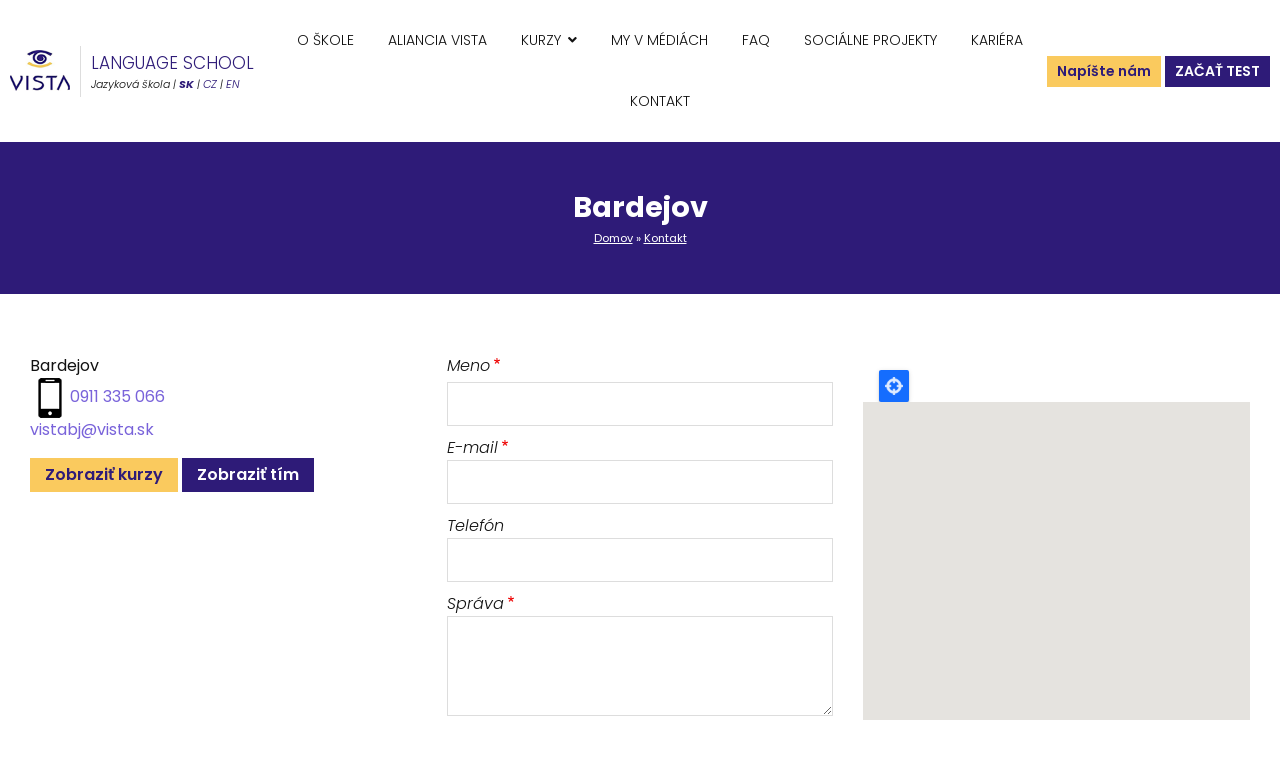

--- FILE ---
content_type: text/html; charset=UTF-8
request_url: https://www.vista.sk/kontakt/bj
body_size: 12090
content:
<!DOCTYPE html>
<html lang="sk" dir="ltr">
  <head>
    <!-- Google Tag Manager -->
    <script>(function(w,d,s,l,i){w[l]=w[l]||[];w[l].push({'gtm.start':
    new Date().getTime(),event:'gtm.js'});var f=d.getElementsByTagName(s)[0],
    j=d.createElement(s),dl=l!='dataLayer'?'&l='+l:'';j.async=true;j.src=
    'https://www.googletagmanager.com/gtm.js?id='+i+dl;f.parentNode.insertBefore(j,f);
    })(window,document,'script','dataLayer','GTM-TZZ8TP6');</script>
    <!-- End Google Tag Manager -->

    <!-- Global site tag (gtag.js) - Google Analytics -->
    <script async src="https://www.googletagmanager.com/gtag/js?id=UA-11024786-1"></script>
    <script>
      window.dataLayer = window.dataLayer || [];
      function gtag(){dataLayer.push(arguments);}
      gtag('js', new Date());
      gtag('config', 'UA-11024786-1');
    </script>

    <meta charset="utf-8" />
<noscript><style>form.antibot * :not(.antibot-message) { display: none !important; }</style>
</noscript><link rel="canonical" href="https://www.vista.sk/kontakt/bj" />
<meta name="robots" content="index, follow" />
<meta name="MobileOptimized" content="width" />
<meta name="HandheldFriendly" content="true" />
<meta name="viewport" content="width=device-width, initial-scale=1.0" />
<script src="https://www.recaptcha.net/recaptcha/api.js?hl=sk" async defer></script>
<link rel="icon" href="/themes/custom/vista/favicon.ico" type="image/vnd.microsoft.icon" />
<link rel="alternate" hreflang="sk" href="https://www.vista.sk/kontakt/bj" />
<link rel="alternate" hreflang="en" href="https://www.vista.sk/en/bardejov" />
<link rel="alternate" hreflang="ru" href="https://www.vista.sk/ru/bardejov" />

    <title>Bardejov | Jazyková škola VISTA</title>
    <link rel="stylesheet" media="all" href="/sites/default/files/css/css_AIQiwhgYIg76v2GtDGUDrCPne_cAgqFBQXfqY1UZJUg.css" />
<link rel="stylesheet" media="all" href="https://use.fontawesome.com/releases/v5.12.0/css/all.css" />
<link rel="stylesheet" media="all" href="https://use.fontawesome.com/releases/v5.12.0/css/v4-shims.css" />
<link rel="stylesheet" media="all" href="/sites/default/files/css/css_PoL472mfcT8zajn53MKSYoU2j9Tm1T9yCpSE6vt-rGg.css" />
<link rel="stylesheet" media="all" href="/sites/default/files/css/css_sYNnIuOhRbDqaKWxsTw2J-LfToSn1V004Xb2xKviGp8.css" />

    

    <link href="https://fonts.googleapis.com/css?family=Poppins:300,300i,400,400i,600,700,700i&display=swap&subset=latin-ext" rel="stylesheet">

    <meta name="google-site-verification" content="_v28bP6fw4xGosuQIxwy31XRBWffMVJlF7blgojvKeY" />
  </head>
  <body class="page-node-160 not-front page-type-pobocka context-kontakt-bj">
    <!-- Google Tag Manager (noscript) -->
    <noscript><iframe src="https://www.googletagmanager.com/ns.html?id=GTM-TZZ8TP6"
    height="0" width="0" style="display:none;visibility:hidden"></iframe></noscript>
    <!-- End Google Tag Manager (noscript) -->

    
      <div class="dialog-off-canvas-main-canvas" data-off-canvas-main-canvas>
    <header id="header">
  <div id="header-wrapper" class="container-fluid">
    <div id="logo">
      <a href="/" class="logo">
        <img src="/themes/custom/vista/logo.png" alt="VISTA" />
      </a>
      <div id="header-languages">
        <strong>LANGUAGE SCHOOL</strong>
        <div class="select-language">
                      <span>Jazyková škola | </span><a href="/" class="active">SK</a> | <a href="https://www.vistaskola.cz">CZ</a> | <a href="/en">EN</a>
                  </div>
      </div>
    </div>
    <nav id="topmenu">
        <div>
      
              <ul class="menu">
                        <li class="menu-item menu-item-1">
        <a href="/o-skole" data-drupal-link-system-path="node/1">O škole</a>
              </li>
                      <li class="menu-item menu-item-2">
        <a href="/aliancia-vista" data-drupal-link-system-path="node/134">Aliancia VISTA</a>
              </li>
                      <li class="menu-item menu-item-3 menu-item--expanded">
        <a href="/vsetky-kurzy-vista" data-drupal-link-system-path="node/233">Kurzy</a>
                                <ul class="menu">
                        <li class="menu-item menu-item-1 menu-item--expanded">
        <span class="nolink">Pre firmy</span>
                                <ul class="menu">
                        <li class="menu-item menu-item-1">
        <a href="/firmy">Prezenčné kurzy</a>
              </li>
                      <li class="menu-item menu-item-2">
        <a href="/online-firemne-kurzy" data-drupal-link-system-path="node/231">Online firemné kurzy</a>
              </li>
                      <li class="menu-item menu-item-3">
        <a href="/specialne-kurzy-anglictiny" data-drupal-link-system-path="node/121">Špeciálne kurzy</a>
              </li>
                      <li class="menu-item menu-item-4">
        <a href="/business-coaching" data-drupal-link-system-path="node/69">Business Coaching</a>
              </li>
              </ul>
  
              </li>
                      <li class="menu-item menu-item-2 menu-item--expanded">
        <span class="nolink">Pre dospelých</span>
                                <ul class="menu">
                        <li class="menu-item menu-item-1">
        <a href="/jazykove-kurzy-online" data-drupal-link-system-path="taxonomy/term/47">Online kurzy</a>
              </li>
                      <li class="menu-item menu-item-2">
        <a href="/jazykove-kurzy-pre-dospelych-prezencne-anglictina" data-drupal-link-system-path="node/195">Prezenčné kurzy</a>
              </li>
                      <li class="menu-item menu-item-3">
        <a href="/priprava-na-fce-cae-toefl" data-drupal-link-system-path="node/113">Príprava na skúšky</a>
              </li>
                      <li class="menu-item menu-item-4">
        <a href="/priprava-na-pohovor-v-anglictine" data-drupal-link-system-path="node/84">Príprava na pohovor</a>
              </li>
                      <li class="menu-item menu-item-5">
        <a href="/smart-e-learning-vista-distancny-kurz-anglictiny" data-drupal-link-system-path="node/77">SMART E-learning</a>
              </li>
                      <li class="menu-item menu-item-6">
        <a href="/certifikat-z-jazyka" data-drupal-link-system-path="node/170">Certifikáty</a>
              </li>
                      <li class="menu-item menu-item-7">
        <a href="/darcekove-poukazy" data-drupal-link-system-path="node/70">🎁 DARČEKOVÉ POUKAZY</a>
              </li>
              </ul>
  
              </li>
                      <li class="menu-item menu-item-3 menu-item--expanded">
        <span class="nolink">Pre deti</span>
                                <ul class="menu">
                        <li class="menu-item menu-item-1">
        <a href="/pre-deti" data-drupal-link-system-path="node/185">Detské a teen kurzy</a>
              </li>
                      <li class="menu-item menu-item-2">
        <a href="https://www.vista.sk/priprava-na-maturitu-anglictina-nemcina">Príprava na maturitu</a>
              </li>
                      <li class="menu-item menu-item-3">
        <a href="https://www.vista.sk/jazykovy-tutor-len-pre-vase-dieta">Jazykový TÚTOR len pre vaše dieťa</a>
              </li>
                      <li class="menu-item menu-item-4">
        <a href="/detska-pedagogika" data-drupal-link-system-path="node/68">Lesná pedagogika</a>
              </li>
              </ul>
  
              </li>
                      <li class="menu-item menu-item-4 menu-item--expanded">
        <span class="nolink d-none">Ostatné</span>
                                <ul class="menu">
                        <li class="menu-item menu-item-1">
        <a href="/zlavy-na-kurzy" class="discount">Kurzy cez ÚPSVaR</a>
              </li>
                      <li class="menu-item menu-item-2">
        <a href="/pobyty-v-zahranici" class="global">KURZY V ZAHRANIČÍ</a>
              </li>
              </ul>
  
              </li>
              </ul>
  
              </li>
                      <li class="menu-item menu-item-4">
        <a href="https://www.vista.sk/my-v-mediach">My v médiách</a>
              </li>
                      <li class="menu-item menu-item-5">
        <a href="/faq" data-drupal-link-system-path="node/4">FAQ</a>
              </li>
                      <li class="menu-item menu-item-6">
        <a href="/vistaci-detom" data-drupal-link-system-path="node/182">Sociálne projekty</a>
              </li>
                      <li class="menu-item menu-item-7">
        <a href="/kariera" data-drupal-link-system-path="node/16">Kariéra</a>
              </li>
                      <li class="menu-item menu-item-8">
        <a href="/kontakt" data-drupal-link-system-path="node/3">Kontakt</a>
              </li>
              </ul>
  



  </div>

    </nav>
    <div id="buttons">
        	<a href="/kontakt" class="btn yellow small">Napíšte nám</a>
    	<a href="#" class="btn purple" id="header-test-btn" data-toggle="modal" data-target="#zvolit-test">Začať test
    	  <div id="header-test-popup">
    	    <strong>Otestujte si znalosť jazyka zadarmo!</strong>
    	    <p>Vyplňte online test a nájdeme<br />vám najvhodnejší kurz</p>
    	  </div>
    	</a>
          <button id="openmenu"><img src="/themes/custom/vista/images/menu-icon.png" alt="" /></button>
      <button id="closemenu"><img src="/themes/custom/vista/images/close-icon.png" alt="" /></button>
    </div>
  </div>
</header>

<div class="modal" tabindex="-1" role="dialog" id="zvolit-test">
  <div class="modal-dialog modal-lg" role="document">
    <div class="modal-content">
      <div class="modal-header">
        <strong class="modal-title">Zvoľte si jazyk v ktorom sa chcete otestovať</strong>
        <button type="button" class="close" data-dismiss="modal" aria-label="Close">
          <span aria-hidden="true">&times;</span>
        </button>
      </div>
      <div class="modal-body">
        <div class="row align-content-center justify-content-center">
          <div class="views-element-container"><div class="js-view-dom-id-8a436cd4eb3f9c87be2575420fc19f60f116cb832e54d72d3dda3451804dd864">
  
  
  

  
  
  

  <div class="row align-content-center justify-content-center"><div class="col-md-4 col-6 jazyk-list">
<a href="/test-z-anglictiny">  <img loading="lazy" src="/sites/default/files/kurz_en.png" width="150" height="150" alt="" />

</a>
<a href="/test-z-anglictiny" class="kurz-title">Test z angličtiny<i class="svg-icon ico-arrow"></i></a>
</div><div class="col-md-4 col-6 jazyk-list">
<a href="/test-z-nemciny">  <img loading="lazy" src="/sites/default/files/kurz_de.png" width="150" height="150" alt="" />

</a>
<a href="/test-z-nemciny" class="kurz-title">Test z nemčiny<i class="svg-icon ico-arrow"></i></a>
</div><div class="col-md-4 col-6 jazyk-list">
<a href="/iny-jazyk">  <img loading="lazy" src="/sites/default/files/kurz_chat.png" width="150" height="150" alt="" />

</a>
<a href="/iny-jazyk" class="kurz-title">Iný jazyk<i class="svg-icon ico-arrow"></i></a>
</div></div>
    

  
  

  
  
</div>
</div>

        </div>
      </div>
    </div>
  </div>
</div>
<section class="header-subpage">
  <div class="container">
    <h1>Bardejov</h1>
      <nav class="breadcrumb" role="navigation" aria-labelledby="system-breadcrumb">
    <h2 id="system-breadcrumb" class="visually-hidden">Breadcrumb</h2>
    <ol>
          <li>
                  <a href="/">Domov</a>
              </li>
          <li>
                  <a href="/kontakt">Kontakt</a>
              </li>
        </ol>
  </nav>

  </div>
</section>


<section id="content">
	<div class="container">
		  <div>
    <div data-drupal-messages-fallback class="hidden"></div>
<div id="block-vista-content" class="block block-system block-system-main-block">
  
    
      <div class="row">
  <div class="col-md-4">
      <p>Bardejov <br /><img alt="" src="/sites/default/files/stranky/icon-40-40.png" /><a href="tel:+421911335066">0911 335 066</a><br /><a href="mailto:vistabj@vista.sk">vistabj@vista.sk</a></p>


    
    <div class="views-element-container"><div class="js-view-dom-id-9eb6d3624a1fc763f645eb29aa34199b60a437b5751435e4d99baab5764056d6">
  
  
  

  
  
  

  <a href="/bardejov" class="btn small yellow">Zobraziť kurzy</a> <a href="/vista-tim-bardejov" class="btn small purple">Zobraziť tím</a>
    

  
  

  
  
</div>
</div>

  </div>
  <div class="col-md-4">
      <form class="webform-submission-form webform-submission-add-form webform-submission-contact-form webform-submission-contact-add-form webform-submission-contact-node-3-form webform-submission-contact-node-3-add-form js-webform-details-toggle webform-details-toggle antibot" data-drupal-selector="webform-submission-contact-node-3-add-form" data-action="/kontakt/bj" action="/antibot" method="post" id="webform-submission-contact-node-3-add-form" accept-charset="UTF-8">
  
  <noscript>
  <div class="antibot-no-js antibot-message antibot-message-warning">You must have JavaScript enabled to use this form.</div>
</noscript>
<div class="js-form-item form-item js-form-type-textfield form-type-textfield js-form-item-name form-item-name">
      <label for="edit-name" class="js-form-required form-required">Meno</label>
        <input autocomplete="" data-drupal-selector="edit-name" type="text" id="edit-name" name="name" value="" size="60" maxlength="255" class="form-text required" required="required" aria-required="true" />

        </div>
<div class="js-form-item form-item js-form-type-email form-type-email js-form-item-email form-item-email">
      <label for="edit-email" class="js-form-required form-required">E-mail</label>
        <input data-drupal-selector="edit-email" type="email" id="edit-email" name="email" value="" size="60" maxlength="254" class="form-email required" required="required" aria-required="true" />

        </div>
<div class="js-form-item form-item js-form-type-tel form-type-tel js-form-item-phone form-item-phone">
      <label for="edit-phone">Telefón</label>
        <input data-drupal-selector="edit-phone" type="tel" id="edit-phone" name="phone" value="" size="30" maxlength="128" class="form-tel" />

        </div>
<div class="js-form-item form-item js-form-type-textarea form-type-textarea js-form-item-message form-item-message">
      <label for="edit-message" class="js-form-required form-required">Správa</label>
        <div class="form-textarea-wrapper">
  <textarea data-drupal-selector="edit-message" id="edit-message" name="message" rows="5" cols="60" class="form-textarea required resize-vertical" required="required" aria-required="true"></textarea>
</div>

        </div>
<div class="js-form-item form-item js-form-type-select form-type-select js-form-item-pobocka form-item-pobocka">
      <label for="edit-pobocka" class="js-form-required form-required">Pobočka</label>
        <select data-drupal-selector="edit-pobocka" id="edit-pobocka" name="pobocka" class="form-select required" required="required" aria-required="true"><option value=" "></option><option value="Bardejov">Bardejov</option><option value="Bratislava">Bratislava</option><option value="CENTRÁLA" selected="selected">CENTRÁLA</option><option value="Dunajská Streda">Dunajská Streda</option><option value="Iné mesto">Iné mesto</option><option value="Košice">Košice</option><option value="Liptovský Mikuláš">Liptovský Mikuláš</option><option value="Michalovce">Michalovce</option><option value="Nitra">Nitra</option><option value="Poprad">Poprad</option><option value="Praha">Praha</option><option value="Prešov">Prešov</option><option value="Prievidza">Prievidza</option><option value="Spišská Nová Ves">Spišská Nová Ves</option><option value="Trnava">Trnava</option><option value="Zvolen">Zvolen</option><option value="Žilina">Žilina</option></select>
        </div>
<div class="js-form-item form-item js-form-type-checkbox form-type-checkbox js-form-item-gdpr form-item-gdpr">
        <input data-drupal-selector="edit-gdpr" aria-describedby="edit-gdpr--description" type="checkbox" id="edit-gdpr" name="gdpr" value="1" class="form-checkbox required" required="required" aria-required="true" />

        <label for="edit-gdpr" class="option js-form-required form-required">Súhlasím so spracovaním osobných údajov</label>
          <div class="description">
      <div id="edit-gdpr--description" class="webform-element-description">S inform&aacute;ciami o sprac&uacute;van&iacute; Va&scaron;ich osobn&yacute;ch &uacute;dajov poskytnut&yacute;ch na &uacute;čely kontaktovania prev&aacute;dzkovateľa a Va&scaron;imi pr&aacute;vami v oblasti ochrany osobn&yacute;ch &uacute;dajov sa m&ocirc;žete obozn&aacute;miť v sekcii <a href="/ochrana-osobnych-udajov" target="_blank">Ochrana osobn&yacute;ch &uacute;dajov</a>.</div>

    </div>
  </div>


                      <div  data-drupal-selector="edit-captcha" class="captcha captcha-type-challenge--recaptcha">
                  <div class="captcha__element">
            <input data-drupal-selector="edit-captcha-sid" type="hidden" name="captcha_sid" value="271089" />
<input data-drupal-selector="edit-captcha-token" type="hidden" name="captcha_token" value="BI85UltK4IgYngF8CL4iCs8djFOJYg_12z4fTpXKpmk" />
<input data-drupal-selector="edit-captcha-response" type="hidden" name="captcha_response" value="Google no captcha" />
<div class="g-recaptcha" data-sitekey="6LfRF9MUAAAAALVEwb1mxhiwkuy1VS1RMe287Hap" data-theme="light" data-type="image"></div><input data-drupal-selector="edit-captcha-cacheable" type="hidden" name="captcha_cacheable" value="1" />

          </div>
                        </div>
            <div data-drupal-selector="edit-actions" class="form-actions webform-actions js-form-wrapper form-wrapper" id="edit-actions"><input class="webform-button--submit button button--primary js-form-submit form-submit" data-drupal-selector="edit-actions-submit" type="submit" id="edit-actions-submit" name="op" value="Odoslať" />

</div>
<input autocomplete="off" data-drupal-selector="form-inpeve8jkhzomspcjabuvk0tkpabo2ajkeyl7hudakw" type="hidden" name="form_build_id" value="form-inPEVE8jKHZOMSPCjABUVK0tkpabO2AJkEyL7HUdAkw" />
<input data-drupal-selector="edit-webform-submission-contact-node-3-add-form" type="hidden" name="form_id" value="webform_submission_contact_node_3_add_form" />
<input data-drupal-selector="edit-antibot-key" type="hidden" name="antibot_key" value="" />


  
</form>


  </div>
  <div class="col-md-4">
    <div class="views-element-container"><div class="js-view-dom-id-9fdf27f38415c9a57307407b42db4411c9a6ebf1eb5877cd00005c3eac588efb">
  
  
  

  
  
  

  <div  class="geolocation-map-wrapper" id="9fdf27f38415c9a57307407b42db4411c9a6ebf1eb5877cd00005c3eac588efb" data-map-type="google_maps">
    <div class="geolocation-map-controls">
                        <div class="geolocation-map-control control_locate" data-google-map-control-position="TOP_LEFT"><button class="locate">Locate</button>
</div>

                  </div>

    <div class="geolocation-map-container js-show"></div>

    </div>

    

  
  

  
  
</div>
</div>

  </div>
</div>
  </div>

  </div>

	</div>
</section>

<section class="hp-test block">
  <div class="container">
    <h2>  Chceš zlepšiť svoje jazykové schopnosti?
</h2>
      <p>Vyber si vhodný kurz alebo príď a poradíme ti. Môžeš skúsiť online test a nájdeme ti najvhodnejšiu skupinu.</p>


    <a href="#" class="test-link" data-toggle="modal" data-target="#zvolit-test">Vyplniť test</a>
  </div>
</section>

  <section class="category-adv block">
      <h2>Výhody VISTA</h2>
      <div class="items">
        <div class="item">
          <div class="item-img">
            <i class="svg-icon ico-chart ico-purple"></i>
          </div>
          <div class="item-content">
            <strong>15+ rokov</strong>
            <span>kvality a skúsenosti</span>
          </div>
        </div>
        <div class="item">
          <div class="item-img">
            <i class="svg-icon ico-map ico-purple"></i>
          </div>
          <div class="item-content">
            <span>Učíme na</span>
            <strong>Slovensku a v Česku</strong>
          </div>
        </div>
        <div class="item">
          <div class="item-img">
            <i class="svg-icon ico-pin ico-purple"></i>
          </div>
          <div class="item-content">
            <strong>10</strong>
            <span>pobočiek</span>
          </div>
        </div>
        <div class="item">
          <div class="item-img">
            <i class="svg-icon ico-hat ico-purple"></i>
          </div>
          <div class="item-content">
            <strong>40 000+</strong>
            <span>absolventov</span>
          </div>
        </div>
        <div class="item">
          <div class="item-img">
            <i class="svg-icon ico-certificate ico-purple"></i>
          </div>
          <div class="item-content">
            <strong>Licencovaná škola</strong>
          </div>
        </div>
        <div class="item">
            <div class="item-img">
              <i class="svg-icon ico-books ico-purple"></i>
            </div>
            <div class="item-content">
              <strong>Výučba aj v zahraničí</strong>
            </div>
        </div>
      </div>
  </section>

<section class="hp-povedali block">
  <div class="container">
    <div class="row">
      <div class="col-md-7 m-auto">
        <h2>Povedali o nás</h2>
        <div id="povedali-slider">
              <div class="item">
      <p>  Tento kurz mi veľmi pomohol, pretože konečne mi niekto poriadne vysvetlil základy anglickej gramatiky a hlavne naučil som sa ju konečne používať. Hodnotím tento kurz veľmi pozitívne, dobre som sa naučil nové slovíčka, čo by nebolo možné bez výborného lektora, ktorý stále dobre poradil, vysvetlil. Spôsob výučby mi veľmi vyhovoval.
</p>
      <span class="position"><strong>  Pavol
</strong>,   študent, 3. úroveň
</span>
  </div>

    <div class="item">
      <p>  Spoločnosť VISTA, s.r.o. zabezpečuje v komunikačných kurzov výuku v anglickom jazyku pre zamestnancov našej spoločnosti. Spolupráca začala v školskom roku 2009/2010, kedy spoločnosť VISTA zabezpečovala pre 42 zamestnancov nemocnice výuku v kurzoch anglického jazyka. Na základe záujmu našich zamestnancov sme spoločnosť oslovili na spoluprácu aj v školskom roku 2012/2013 kedy sa výuky zúčastnilo 33 našich zamestnancov a v školskom roku kolskom roku 2013/2014 sa vzdelávania v kurzoch anglického jazyka zúčastnilo 24 osôb.<br />
<br />
Naši zamestnanci sú so systémom výučby a prístupom lektorov veľmi spokojní a zároveň oceňujú možnosť výuky v priestoroch zamestnávateľa, ihneď po ukončení pracovnej doby.
</p>
      <span class="position"><strong>  p. Judita
</strong>,   súkromná nemocnica, vedúca odboru ľudské zdroje, Košice
</span>
  </div>

    <div class="item">
      <p>  Jednoznačne môžem povedať, že počas celého kurzu ani raz nepozrel na hodinky. To bolo na tom úžasné. Veľa sme speakovali! Ďakujem Viste, že som sa opäť o niečo zlepšil a nemusel som si ani kupovať ďalšiu zbytočnú knihu!
</p>
      <span class="position"><strong>  Peter
</strong>,   študent, 6. úroveň
</span>
  </div>

    <div class="item">
      <p>  Týmto potvrdzujem, že jazykovú školu VISTA si vybrala naša mediálna firma ako jazykovú školu, ktorá má za úlohu naučiť, doučiť a skvalitniť jazykovú vybavenosť našich pracovníkov. Zároveň som rada, že môžem skonštatovať, že sa tešíme profesionálnej a kvalitatívne veľmi vysokej lektorskej úrovni, s ktorou nám svoje služby jazyková škola VISTA poskytuje.
</p>
      <span class="position"><strong>  p. Miriam
</strong>,   médiá, členka predstavenstva, Bratislava
</span>
  </div>

    <div class="item">
      <p>  Páči sa mi štýl, akým sme sa učili, komunikácia, hry, zábava, príjemná atmosféra a super lektorka.
</p>
      <span class="position"><strong>  Mirka
</strong>,   študent, 3. úroveň
</span>
  </div>

    <div class="item">
      <p>  VISTA jazyková škola poskytuje jazykové služby - jazykovú výučbu, preklady, tlmočenie našej spoločnosti od 27.3.2013. Vysoko oceňujeme výborné lektorské zázemie, profesionalitu prekladov, organizáciu a flexibilitu, vrátane jednoduchej spätnej administratívy. Vyjadrujeme vysokú mieru spokojnosti s celkovým zabezpečením. Tiež oceňujeme profesionalitu služieb a metódu výučby, ktorá je podľa dostupných informácií oceňovaná študentmi. Vzhľadom na vyššie uvedené odporúčam VISTA jazykovú školu ako poskytovateľa skytovateľa jazykových služieb a vzdelávania aj ďalším firmám.
</p>
      <span class="position"><strong>  p. Alena
</strong>,   priemyselný park Poprad-Matejovce, HR manažér
</span>
  </div>


        </div>
      </div>
    </div>
  </div>
</section>

<footer id="footer">
    <div class="footer-top">
        <div class="container">
            <div class="row">
                <div class="col col-6 col-md-2 pr-4">
                    <h3>O nás</h3>
                      <div>
      
              <ul class="menu">
                        <li class="menu-item menu-item-1">
        <a href="/o-skole" data-drupal-link-system-path="node/1">O škole</a>
              </li>
                      <li class="menu-item menu-item-2">
        <a href="/nas-tim" data-drupal-link-system-path="nas-tim">Lektori</a>
              </li>
                      <li class="menu-item menu-item-3">
        <a href="/vsetky-kurzy" data-drupal-link-system-path="vsetky-kurzy">Všetky jazykové kurzy</a>
              </li>
                      <li class="menu-item menu-item-4">
        <a href="/zasady-pouzivania-cookies" data-drupal-link-system-path="node/15">Cookies</a>
              </li>
                      <li class="menu-item menu-item-5">
        <a href="/faq" data-drupal-link-system-path="node/4">FAQ</a>
              </li>
                      <li class="menu-item menu-item-6">
        <a href="/ochrana-osobnych-udajov" data-drupal-link-system-path="node/17">Ochrana osobných údajov</a>
              </li>
              </ul>
  



  </div>

                    <a href="#" data-cc="c-settings" aria-haspopup="dialog">Nastavenie cookies</a>
                </div>
                <div class="col col-6 col-md-3 pl-4 pr-4">
                    <h3>Kontaktujte nás</h3>
                      <div>
      
              <ul class="menu">
                        <li class="menu-item menu-item-1">
        <a href="/aliancia-vista" data-drupal-link-system-path="node/134">Aliancia VISTA</a>
              </li>
                      <li class="menu-item menu-item-2">
        <a href="/kontakt/bb" data-drupal-link-system-path="node/135">Banská Bystrica</a>
              </li>
                      <li class="menu-item menu-item-3">
        <a href="/kontakt/ba" data-drupal-link-system-path="node/136">Bratislava</a>
              </li>
                      <li class="menu-item menu-item-4">
        <a href="/kontakt/ke" data-drupal-link-system-path="node/137">Košice</a>
              </li>
                      <li class="menu-item menu-item-5">
        <a href="/kontakt/lm" data-drupal-link-system-path="node/138">Liptovský Mikuláš</a>
              </li>
                      <li class="menu-item menu-item-6">
        <a href="/kontakt/nr" data-drupal-link-system-path="node/139">Nitra</a>
              </li>
                      <li class="menu-item menu-item-7">
        <a href="/kontakt/pp" data-drupal-link-system-path="node/140">Poprad</a>
              </li>
                      <li class="menu-item menu-item-8">
        <a href="/kontakt/praha">Praha</a>
              </li>
                      <li class="menu-item menu-item-9">
        <a href="/kontakt/po" data-drupal-link-system-path="node/142">Prešov</a>
              </li>
                      <li class="menu-item menu-item-10">
        <a href="/kontakt/sn" data-drupal-link-system-path="node/143">Spišská Nová Ves</a>
              </li>
                      <li class="menu-item menu-item-11">
        <a href="/kontakt/tt" data-drupal-link-system-path="node/144">Trnava</a>
              </li>
              </ul>
  



  </div>

                    <div class="footer-social">
                        <ul>
                            <li><a href="https://www.facebook.com/VistaJazykovaSkola" target="_blank"><i class="fab fa-facebook-square"></i></a></li>
                            <li><a href="https://www.instagram.com/vista_jazykova_skola/" target="_blank"><i class="fab fa-instagram"></i></a></li>
                            <li><a href="https://www.linkedin.com/company/vistajazykovaskola/" target="_blank"><i class="fab fa-linkedin"></i></a></li>
                            <li><a href="https://www.youtube.com/channel/UClwtQC6_JfUcNoXc5t_Zqgg/featured" target="_blank"><i class="fab fa-youtube"></i></a></li>
                        </ul>
                    </div>
                </div>
                <div class="col col-4 col-md-3 pl-4 pr-4 d-none d-md-block">
                    <h3>Jazykové kurzy v mestách</h3>
                      <div>
      
              <ul class="menu">
                        <li class="menu-item menu-item-1">
        <a href="/banska-bystrica" data-drupal-link-system-path="taxonomy/term/4">Banská Bystrica</a>
              </li>
                      <li class="menu-item menu-item-2">
        <a href="/bratislava" data-drupal-link-system-path="taxonomy/term/7">Bratislava</a>
              </li>
                      <li class="menu-item menu-item-3">
        <a href="/kosice" data-drupal-link-system-path="taxonomy/term/8">Košice</a>
              </li>
                      <li class="menu-item menu-item-4">
        <a href="/liptovsky-mikulas" data-drupal-link-system-path="taxonomy/term/9">Liptovský Mikuláš</a>
              </li>
                      <li class="menu-item menu-item-5">
        <a href="/nitra" data-drupal-link-system-path="taxonomy/term/6">Nitra</a>
              </li>
                      <li class="menu-item menu-item-6">
        <a href="/poprad" data-drupal-link-system-path="taxonomy/term/10">Poprad</a>
              </li>
                      <li class="menu-item menu-item-7">
        <a href="/praha" data-drupal-link-system-path="taxonomy/term/30">Praha</a>
              </li>
                      <li class="menu-item menu-item-8">
        <a href="/presov" data-drupal-link-system-path="taxonomy/term/11">Prešov</a>
              </li>
                      <li class="menu-item menu-item-9">
        <a href="/spisska-nova-ves" data-drupal-link-system-path="taxonomy/term/12">Spišská Nová Ves</a>
              </li>
                      <li class="menu-item menu-item-10">
        <a href="/trnava" data-drupal-link-system-path="taxonomy/term/5">Trnava</a>
              </li>
              </ul>
  



  </div>

                </div>
                <div class="col col-4 col-md-2 pl-4 pr-4 d-none d-md-block">
                    <h3>Jazyky</h3>
                      <div>
      
              <ul class="menu">
                        <li class="menu-item menu-item-1">
        <a href="/anglictina" data-drupal-link-system-path="taxonomy/term/3">Angličtina</a>
              </li>
                      <li class="menu-item menu-item-2">
        <a href="/nemcina" data-drupal-link-system-path="taxonomy/term/19">Nemčina</a>
              </li>
                      <li class="menu-item menu-item-3">
        <a href="/ine" data-drupal-link-system-path="taxonomy/term/26">Iné</a>
              </li>
                      <li class="menu-item menu-item-4">
        <a href="/jazykove-testy" data-drupal-link-system-path="node/226">Testy</a>
              </li>
              </ul>
  



  </div>

                </div>
                <div class="col col-4 col-md-2 pl-4 d-none d-md-block">
                    <h3>Kurzy</h3>
                      <div>
      
              <ul class="menu">
                        <li class="menu-item menu-item-1">
        <a href="/skupinove-kurzy" data-drupal-link-system-path="taxonomy/term/13">Skupinové kurzy</a>
              </li>
                      <li class="menu-item menu-item-2">
        <a href="/individualne-kurzy" data-drupal-link-system-path="taxonomy/term/16">Individuálne kurzy</a>
              </li>
                      <li class="menu-item menu-item-3">
        <a href="/pre-dospelych" data-drupal-link-system-path="taxonomy/term/15">Pre dospelých</a>
              </li>
                      <li class="menu-item menu-item-4">
        <a href="/detske-a-teen" data-drupal-link-system-path="taxonomy/term/21">Detské a teen</a>
              </li>
                      <li class="menu-item menu-item-5">
        <a href="/vseobecne-kurzy" data-drupal-link-system-path="taxonomy/term/17">Všeobecné kurzy</a>
              </li>
                      <li class="menu-item menu-item-6">
        <a href="/specialne-kurzy" data-drupal-link-system-path="taxonomy/term/20">Špeciálne kurzy</a>
              </li>
                      <li class="menu-item menu-item-7">
        <a href="/business-kurzy" data-drupal-link-system-path="taxonomy/term/14">Business kurzy</a>
              </li>
                      <li class="menu-item menu-item-8">
        <a href="/business-coaching" data-drupal-link-system-path="node/69">Business Coaching</a>
              </li>
                      <li class="menu-item menu-item-9">
        <a href="/priprava-na-pohovor" data-drupal-link-system-path="taxonomy/term/23">Príprava na pohovor</a>
              </li>
                      <li class="menu-item menu-item-10">
        <a href="/priprava-na-skusky" data-drupal-link-system-path="taxonomy/term/27">Príprava na skúšky</a>
              </li>
                      <li class="menu-item menu-item-11">
        <a href="/priprava-na-maturitu" data-drupal-link-system-path="taxonomy/term/22">Príprava na maturitu</a>
              </li>
                      <li class="menu-item menu-item-12">
        <a href="/online-vyucba" data-drupal-link-system-path="taxonomy/term/18">ONLINE výučba</a>
              </li>
                      <li class="menu-item menu-item-13">
        <a href="/priprava-na-pohovor" data-drupal-link-system-path="taxonomy/term/23">Príprava na pohovor</a>
              </li>
              </ul>
  



  </div>

                </div>
            </div>
        </div>
    </div>
    <div class="footer-bottom">
        <div class="container">
            <div class="row">
                <div class="col-md-6">
                    Všetky práva vyhradené &copy; 2026 - <a href="/">VISTA s.r.o.</a>
                </div>
                <div class="col-md-6 text-right last">
                    <a href="https://www.corteon.com" target="_blank">Tvorba webstránok - corteon.com</a>
                </div>
            </div>
        </div>
    </div>
</footer>

<div id="ouibounce-modal">
  <div class="underlay"></div>
  <div class="outer-popup"></div>
  <div class="modal-exit">

    <div class="modal-exit-body">
        <div class="views-element-container"><div class="js-view-dom-id-5fc7564454b4046c84aee0faedf1b86e0bf6d02585425f821cea22b36d40545e">
  
  
  

  
  
  

  <style type="text/css">
<!--/*--><![CDATA[/* ><!--*/
.vista-popup {
    font-family: system-ui, -apple-system, BlinkMacSystemFont, "Segoe UI", sans-serif;
    text-align: center;
    padding: 24px 20px 28px;
    background: #ffffff;
    border-radius: 18px;
    box-shadow: 0 18px 45px rgba(0, 0, 0, 0.18);
    max-width: 460px;
    margin: 0 auto;
    border: 3px solid #2e1b78;
  }

  .vista-popup-meta-line {
    font-size: 20px;
    letter-spacing: 0.3em;
    margin-bottom: 10px;
  }

  .vista-popup-meta-line strong {
    font-weight: 600;
  }

  .vista-popup-title {
    font-size: 20px;
    font-style: italic;
    margin: 0 0 6px;
    color: #2e1b78;
  }

  .vista-popup-subtitle {
    font-size: 22px;
    font-weight: 700;
    margin: 0 0 12px;
  }

  .vista-popup-trees {
    font-size: 20px;
    margin-bottom: 18px;
  }

  .vista-popup-text {
    font-size: 15px;
    line-height: 1.45;
    margin-bottom: 18px;
  }

  .vista-popup-text a {
    font-weight: 600;
    text-decoration: none;
    border-bottom: 1px solid rgba(46, 27, 120, 0.35);
  }

  .vista-popup-text a:hover {
    border-bottom-color: rgba(46, 27, 120, 0.9);
  }

  .vista-popup-cta {
    display: inline-flex;
    align-items: center;
    gap: 6px;
    margin-top: 2px;
    padding: 10px 20px;
    border-radius: 999px;
    border: none;
    background: #2e1b78;
    color: #ffffff;
    font-size: 15px;
    font-weight: 600;
    cursor: pointer;
    text-decoration: none;
    transition: transform 0.12s ease, box-shadow 0.12s ease, background 0.12s ease;
    box-shadow: 0 10px 24px rgba(46, 27, 120, 0.35);
  }

  .vista-popup-cta:hover {
    background: #3b26a0;
    transform: translateY(-1px);
    box-shadow: 0 14px 30px rgba(46, 27, 120, 0.45);
  }

  .vista-popup-cta span {
    display: inline-block;
  }

  .vista-popup-image {
    margin-top: 18px;
  }

  .vista-popup-image img {
    max-width: 100%;
    height: auto;
    border-radius: 12px;
    box-shadow: 0 8px 24px rgba(0, 0, 0, 0.16);
  }

  @media (max-width: 480px) {
    .vista-popup {
      padding: 18px 16px 22px;
      border-width: 2px;
    }
    .vista-popup-subtitle {
      font-size: 19px;
    }
    .vista-popup-title {
      font-size: 18px;
    }
  }

/*--><!]]>*/
</style><div class="vista-popup">
<p class="vista-popup-meta-line"><strong>Nový rok, nový jazyk 🌱</strong></p>
<p class="vista-popup-meta-line">Vyskúšajte jazykovú výučbu, ktorá má zmysel.</p>
<p class="vista-popup-meta-line">Zanechajte nám kontakt pre <strong data-end="789" data-start="743">bezplatnú 15-minútovú ukážku online výučby</strong>.</p>
</div>

    

  
  

  
  
</div>
</div>

        <form class="webform-submission-form webform-submission-add-form webform-submission-pop-up-form webform-submission-pop-up-add-form webform-submission-pop-up-node-160-form webform-submission-pop-up-node-160-add-form js-webform-details-toggle webform-details-toggle antibot" data-drupal-selector="webform-submission-pop-up-node-160-add-form" data-action="/kontakt/bj" action="/antibot" method="post" id="webform-submission-pop-up-node-160-add-form" accept-charset="UTF-8">
  
  <noscript>
  <div class="antibot-no-js antibot-message antibot-message-warning">You must have JavaScript enabled to use this form.</div>
</noscript>
<div class="js-form-item form-item js-form-type-textfield form-type-textfield js-form-item-name form-item-name">
      <label for="edit-name--2" class="js-form-required form-required">Meno</label>
        <input data-drupal-selector="edit-name" type="text" id="edit-name--2" name="name" value="" size="60" maxlength="255" class="form-text required" required="required" aria-required="true" />

        </div>
<div class="js-form-item form-item js-form-type-textfield form-type-textfield js-form-item-mesto form-item-mesto">
      <label for="edit-mesto" class="js-form-required form-required">Mesto</label>
        <input data-drupal-selector="edit-mesto" type="text" id="edit-mesto" name="mesto" value="" size="60" maxlength="255" class="form-text required" required="required" aria-required="true" />

        </div>
<div class="js-form-item form-item js-form-type-email form-type-email js-form-item-email form-item-email">
      <label for="edit-email--2" class="js-form-required form-required">E-mail</label>
        <input data-drupal-selector="edit-email" type="email" id="edit-email--2" name="email" value="" size="60" maxlength="254" class="form-email required" required="required" aria-required="true" />

        </div>
<div class="js-form-item form-item js-form-type-tel form-type-tel js-form-item-phone form-item-phone">
      <label for="edit-phone--2" class="js-form-required form-required">Telefón</label>
        <input data-drupal-selector="edit-phone" type="tel" id="edit-phone--2" name="phone" value="" size="30" maxlength="128" class="form-tel required" required="required" aria-required="true" />

        </div>
<div class="js-form-item form-item js-form-type-checkbox form-type-checkbox js-form-item-gdpr form-item-gdpr">
      <label for="edit-gdpr--2" class="js-form-required form-required">Súhlasím so spracovaním osobných údajov</label>
        <input data-drupal-selector="edit-gdpr" aria-describedby="edit-gdpr--2--description" type="checkbox" id="edit-gdpr--2" name="gdpr" value="1" class="form-checkbox required" required="required" aria-required="true" />

            <div class="description">
      <div id="edit-gdpr--2--description" class="webform-element-description">S inform&aacute;ciami o sprac&uacute;van&iacute; Va&scaron;ich osobn&yacute;ch &uacute;dajov poskytnut&yacute;ch na &uacute;čely kontaktovania prev&aacute;dzkovateľa a Va&scaron;imi pr&aacute;vami v oblasti ochrany osobn&yacute;ch &uacute;dajov sa m&ocirc;žete obozn&aacute;miť v sekcii <a href="/ochrana-osobnych-udajov" target="_blank">Ochrana osobn&yacute;ch &uacute;dajov</a>.</div>

    </div>
  </div>


                      <div  data-drupal-selector="edit-captcha" class="captcha captcha-type-challenge--recaptcha">
                  <div class="captcha__element">
            <input data-drupal-selector="edit-captcha-sid" type="hidden" name="captcha_sid" value="271090" />
<input data-drupal-selector="edit-captcha-token" type="hidden" name="captcha_token" value="afvQIoho4aHrT__5EILGiMWOoDmQSnYMfpltw5q9Ps4" />
<input data-drupal-selector="edit-captcha-response" type="hidden" name="captcha_response" value="Google no captcha" />
<div class="g-recaptcha" data-sitekey="6LfRF9MUAAAAALVEwb1mxhiwkuy1VS1RMe287Hap" data-theme="light" data-type="image"></div><input data-drupal-selector="edit-captcha-cacheable" type="hidden" name="captcha_cacheable" value="1" />

          </div>
                        </div>
            <div data-drupal-selector="edit-actions" class="form-actions webform-actions js-form-wrapper form-wrapper" id="edit-actions--3"><input class="webform-button--submit button button--primary js-form-submit form-submit" data-drupal-selector="edit-actions-submit-2" type="submit" id="edit-actions-submit--2" name="op" value="Odoslať" />

</div>
<input autocomplete="off" data-drupal-selector="form-plwg7iudqnxr4r7rrl4xrqjunzvnk9rfoxoim6yrqty" type="hidden" name="form_build_id" value="form-plwg7IudqNxR4r7rRL4xrqjuNZvnK9rfoxOim6YRqTY" />
<input data-drupal-selector="edit-webform-submission-pop-up-node-160-add-form" type="hidden" name="form_id" value="webform_submission_pop_up_node_160_add_form" />
<input data-drupal-selector="edit-antibot-key" type="hidden" name="antibot_key" value="" />


  
</form>

    </div>

    <div class="modal-exit-footer">
      <p>Nie, ďakujem!</p>
    </div>
  </div>
</div>


  </div>

    
    <script type="application/json" data-drupal-selector="drupal-settings-json">{"path":{"baseUrl":"\/","scriptPath":null,"pathPrefix":"","currentPath":"node\/160","currentPathIsAdmin":false,"isFront":false,"currentLanguage":"sk"},"pluralDelimiter":"\u0003","suppressDeprecationErrors":true,"ajaxPageState":{"libraries":"antibot\/antibot.form,captcha\/base,classy\/base,classy\/messages,core\/normalize,fontawesome\/fontawesome.webfonts,fontawesome\/fontawesome.webfonts.shim,geolocation\/map_center.fitlocations,geolocation_google_maps\/commonmap.google,geolocation_google_maps\/google,geolocation_google_maps\/mapfeature.control_locate,geolocation_google_maps\/mapfeature.control_maptype,geolocation_google_maps\/mapfeature.control_zoom,geolocation_google_maps\/mapfeature.marker_infowindow,paragraphs\/drupal.paragraphs.unpublished,system\/base,views\/views.module,vista\/fonts,vista\/global-css,vista\/global-js,webform\/webform.element.details.save,webform\/webform.element.details.toggle,webform\/webform.element.message,webform\/webform.element.select,webform\/webform.form,webform\/webform.theme.classy","theme":"vista","theme_token":null},"ajaxTrustedUrl":{"form_action_p_pvdeGsVG5zNF_XLGPTvYSKCf43t8qZYSwcfZl2uzM":true},"antibot":{"forms":{"webform-submission-pop-up-node-160-add-form":{"id":"webform-submission-pop-up-node-160-add-form","key":"IHRoX_ExPdtudDxTnlfZ1MHTqOX53TCo4IQfMvXPqtY"},"webform-submission-contact-node-3-add-form":{"id":"webform-submission-contact-node-3-add-form","key":"ysKUNN_T0ZIv0lQ1QBiourIlsygqVt11tAxCPeJcG-4"}}},"geolocation":{"maps":{"9fdf27f38415c9a57307407b42db4411c9a6ebf1eb5877cd00005c3eac588efb":{"map_center":{"fit_bounds":{"map_center_id":"fit_bounds","option_id":"fit_bounds","settings":{"min_zoom":14,"reset_zoom":false},"weight":1}},"settings":{"google_map_settings":{"map_features":{"marker_infowindow":{"enabled":true,"weight":0,"settings":{"info_auto_display":false,"disable_auto_pan":true,"info_window_solitary":true,"max_width":null}},"control_locate":{"enabled":true,"weight":0,"settings":{"position":"TOP_LEFT"}},"control_zoom":{"enabled":true,"weight":0,"settings":{"position":"RIGHT_CENTER","behavior":"default","style":"LARGE"}},"control_maptype":{"enabled":true,"weight":0,"settings":{"position":"RIGHT_BOTTOM","behavior":"default","style":"DEFAULT"}},"google_maps_layer_bicycling":{"weight":0,"enabled":false},"client_location_indicator":{"weight":0,"enabled":false},"context_popup":{"weight":0,"settings":{"content":{"value":"","format":"zakladne_html"}},"enabled":false},"drawing":{"weight":0,"settings":{"polyline":false,"strokeColor":"#FF0000","strokeOpacity":"0.8","strokeWeight":"2","geodesic":false,"polygon":false,"fillColor":"#FF0000","fillOpacity":"0.35"},"enabled":false},"geolocation_google_maps_control_directions":{"weight":0,"settings":{"position":"RIGHT_CENTER","behavior":"default","origin_source":"exposed","origin_static_value":"","destination_source":"exposed","destination_static_value":"","travel_mode":"exposed","directions_container":"below","directions_container_custom_id":""},"enabled":false},"map_disable_tilt":{"weight":0,"enabled":false},"map_disable_poi":{"weight":0,"enabled":false},"map_disable_user_interaction":{"weight":0,"enabled":false},"geolocation_shapes":{"weight":0,"settings":{"remove_markers":false,"polyline":true,"polyline_title":"","strokeColor":"#FF0000","strokeOpacity":0.80000000000000004,"strokeWidth":"2","polygon":false,"polygon_title":"","fillColor":"#FF0000","fillOpacity":0.34999999999999998},"enabled":false},"control_fullscreen":{"weight":0,"settings":{"position":"RIGHT_CENTER","behavior":"default"},"enabled":false},"control_geocoder":{"weight":0,"settings":{"position":"TOP_LEFT","geocoder":"google_geocoding_api","settings":{"label":"Adresa","description":"Enter an address to be localized.","autocomplete_min_length":1,"component_restrictions":{"route":"","country":"","administrative_area":"","locality":"","postal_code":""},"boundary_restriction":{"south":"","west":"","north":"","east":""},"region":""}},"enabled":false},"control_loading_indicator":{"weight":0,"settings":{"position":"TOP_LEFT","loading_label":"Loading"},"enabled":false},"control_recenter":{"weight":0,"settings":{"position":"TOP_LEFT"},"enabled":false},"control_rotate":{"weight":0,"settings":{"position":"RIGHT_CENTER","behavior":"default"},"enabled":false},"control_streetview":{"weight":0,"settings":{"position":"RIGHT_CENTER","behavior":"default"},"enabled":false},"map_restriction":{"weight":0,"settings":{"north":"","south":"","east":"","west":"","strict":true},"enabled":false},"map_type_style":{"weight":0,"settings":{"style":"[]"},"enabled":false},"marker_clusterer":{"weight":0,"settings":{"image_path":"","styles":"","max_zoom":15,"minimum_cluster_size":2,"zoom_on_click":true,"average_center":false,"grid_size":60},"enabled":false},"marker_icon":{"weight":0,"settings":{"marker_icon_path":"","anchor":{"x":0,"y":0},"origin":{"x":0,"y":0},"label_origin":{"x":0,"y":0},"size":{"width":null,"height":null},"scaled_size":{"width":null,"height":null}},"enabled":false},"marker_infobubble":{"weight":0,"settings":{"close_other":1,"close_button":0,"close_button_src":"","shadow_style":0,"padding":10,"border_radius":8,"border_width":2,"border_color":"#039be5","background_color":"#fff","min_width":null,"max_width":550,"min_height":null,"max_height":null,"arrow_style":2,"arrow_position":30,"arrow_size":10},"enabled":false},"marker_label":{"weight":0,"settings":{"color":"","font_family":"","font_size":"","font_weight":""},"enabled":false},"marker_opacity":{"weight":0,"settings":{"opacity":1},"enabled":false},"geolocation_marker_scroll_to_id":{"weight":0,"settings":{"scroll_target_id":""},"enabled":false},"marker_zoom_to_animate":{"weight":0,"settings":{"marker_zoom_anchor_id":""},"enabled":false},"spiderfying":{"weight":0,"settings":{"spiderfiable_marker_path":"\/modules\/contrib\/geolocation\/modules\/geolocation_google_maps\/images\/marker-plus.svg","markersWontMove":true,"markersWontHide":false,"keepSpiderfied":true,"ignoreMapClick":false,"nearbyDistance":20,"circleSpiralSwitchover":9,"circleFootSeparation":23,"spiralFootSeparation":26,"spiralLengthStart":11,"spiralLengthFactor":4,"legWeight":1.5},"enabled":false},"google_maps_layer_traffic":{"weight":0,"enabled":false},"google_maps_layer_transit":{"weight":0,"enabled":false}},"type":"ROADMAP","zoom":10,"height":"400px","width":"100%","minZoom":0,"maxZoom":20,"gestureHandling":"auto"}},"marker_infowindow":{"enable":true,"infoAutoDisplay":false,"disableAutoPan":true,"infoWindowSolitary":true,"maxWidth":null},"control_locate":{"enable":true},"control_zoom":{"enable":true,"position":"RIGHT_CENTER","behavior":"default","style":"LARGE"},"control_maptype":{"enable":true,"position":"RIGHT_BOTTOM","behavior":"default","style":"DEFAULT"}}}},"user":{"uid":0,"permissionsHash":"047dd60d13f959f31da675b4077442fd8660befa022047f5c9406c73780fad59"}}</script>
<script src="/sites/default/files/js/js_uWSNxLnZvRKTApjbzw7fLSbWQAcCPs8ZUBKTNv8oaNU.js"></script>
<script src="https://maps.googleapis.com/maps/api/js?libraries=&amp;key=AIzaSyBQ0r9WQoMLhPT3tyNsR7dakIBb8uZwkh0&amp;callback=Drupal.geolocation.google.load" defer="defer" async="async"></script>
<script src="/sites/default/files/js/js_6l0rK87w8dO82sliw2aPFM2qSCVr-JIhchx-gEmdhMQ.js"></script>


    <link rel="stylesheet" href="https://use.fontawesome.com/releases/v5.9.0/css/all.css" integrity="sha384-i1LQnF23gykqWXg6jxC2ZbCbUMxyw5gLZY6UiUS98LYV5unm8GWmfkIS6jqJfb4E" crossorigin="anonymous">
  </body>
</html>

--- FILE ---
content_type: image/svg+xml
request_url: https://www.vista.sk/themes/custom/vista/images/svg/certificate.svg
body_size: 1227
content:
<?xml version="1.0" encoding="iso-8859-1"?>
<!-- Generator: Adobe Illustrator 19.0.0, SVG Export Plug-In . SVG Version: 6.00 Build 0)  -->
<svg version="1.1" id="Capa_1" xmlns="http://www.w3.org/2000/svg" xmlns:xlink="http://www.w3.org/1999/xlink" x="0px" y="0px"
	 viewBox="0 0 467.528 467.528" style="enable-background:new 0 0 467.528 467.528;" xml:space="preserve">
<g>
	<g>
		<path d="M431.095,409.6l-71.6-124c28-30.4,44.8-70.8,44.8-115.2c0-47.2-19.2-89.6-50-120.4s-73.2-50-120.4-50s-89.6,19.2-120.4,50
			c-30.8,30.8-50,73.2-50,120.4c0,44.4,16.8,84.8,44.8,115.2l-71.6,124c-1.2,2-1.6,4.8-0.8,7.6c1.6,4.4,6.4,6.4,10.8,4.8l57.2-22.8
			l8.8,61.2c0.4,2.4,1.6,4.8,4,6c4,2.4,9.2,0.8,11.6-3.2l72.4-125.2c10.4,2,21.6,3.2,32.4,3.2c11.2,0,22-1.2,32.4-3.2l72.4,125.2
			c2.4,4,7.6,5.2,11.6,3.2c2.4-1.2,3.6-3.6,4-6l8.8-61.2l57.2,22.8c4.4,1.6,9.2-0.4,10.8-4.8
			C432.695,414.4,432.295,411.6,431.095,409.6z M126.695,433.6l-7.2-47.6c-0.8-4.4-4.8-7.6-9.6-7.2c-0.8,0-1.6,0.4-2.4,0.8
			l-44.4,17.6l57.6-99.6c18,16,39.6,28.4,63.6,35.6L126.695,433.6z M233.895,324c-42.4,0-80.8-17.2-108.4-44.8
			c-27.6-27.6-44.8-66-44.8-108.4c0-42.4,17.2-80.8,44.8-108.4c27.6-28.4,66-45.6,108.4-45.6c42.4,0,80.8,17.2,108.4,44.8
			c27.6,27.6,44.8,66,44.8,108.4c0,42.4-17.2,80.8-44.8,108.4C314.695,306.8,276.295,324,233.895,324z M360.295,379.6
			c-0.8-0.4-1.6-0.8-2.4-0.8c-4.4-0.8-8.8,2.4-9.6,7.2l-7.2,47.6l-57.6-100.4c24-7.2,45.6-19.6,63.6-35.6l57.6,99.6L360.295,379.6z"
			/>
	</g>
</g>
<g>
	<g>
		<path d="M312.295,140.8c-2-2.8-4.4-4.8-7.2-6s-6-2-9.2-1.6h-33.2l-10.4-32.8c-1.6-4.8-5.2-8.8-9.2-11.2c-2.8-1.2-5.6-2-8.8-2
			s-6,0.8-8.8,2c-4.4,2.4-7.6,6-9.2,11.2l-10.4,32.8h-33.2c-3.2-0.4-6.4,0.4-9.2,1.6s-5.2,3.2-7.2,6c-3.2,4.4-4,9.2-3.2,14
			c0.8,4.8,3.2,9.2,7.6,12.4l28,20l-10.8,32.8c0,0.4,0,0.8-0.4,0.8c-0.8,2.4-0.8,5.2-0.4,8c0.4,2.8,1.6,5.6,3.6,8
			c3.2,4.4,7.6,6.8,12.4,7.6s10-0.4,14-3.6l28-20.4l28,20.4c4.4,3.2,9.2,4,14,3.6c4.8-0.8,9.2-3.2,12.4-7.6c2-2.4,2.8-5.2,3.6-8
			c0.4-2.8,0.4-5.2-0.4-8c0-0.4,0-0.8-0.4-0.8l-10.8-32.8l28-20c4.4-3.2,6.8-7.6,7.6-12.4
			C316.695,150.4,315.495,145.2,312.295,140.8z M298.295,153.6l-0.4,0.4l-32.4,23.6c-2.8,2-4.4,6-3.2,9.2l12.4,38v0.4
			c0,0.4,0,0.8,0,1.2c0,0.4,0,0.8-0.4,0.8c-0.4,0.4-0.8,0.8-1.6,0.8c-0.4,0-1.2,0-1.6-0.4l-32.8-24c-1.6-1.2-3.2-1.6-5.2-1.6
			c-1.6,0-3.6,0.4-5.2,1.6l-32.8,24c-0.4,0.4-1.2,0.4-1.6,0.4c-0.4,0-1.2-0.4-1.6-0.8c-0.4-0.4-0.4-0.8-0.4-0.8c0-0.4,0-0.8,0-1.2
			v-0.4l12.4-38c1.2-3.6,0-7.2-3.2-9.2l-30.8-23.6l-0.4-0.4c-0.4-0.4-0.8-0.8-0.8-1.2c0-0.4,0-1.2,0.4-1.6c0,0,0-0.4,0.4-0.4
			c0.4-0.4,0.4-0.4,0.8-0.4c0.4,0,0.8-0.4,1.2-0.4c0.4,0,0.8,0,1.2,0h39.2c3.6,0,6.8-2.4,8-6l12.4-38.4c0-0.4,0.4-1.2,1.2-1.2
			c0.4,0,0.8-0.4,0.8-0.4c0.4,0,0.8,0,0.8,0.4c0.4,0.4,0.8,0.8,1.2,1.2l12.4,38.4c1.2,3.2,4.4,6,8,6h39.2c0.4,0,0.8,0,1.2,0
			c0.4,0,0.8,0,1.2,0.4c0.4,0,0.4,0.4,0.8,0.4c0,0,0,0.4,0.4,0.4c0.4,0.4,0.4,0.8,0.4,1.6
			C299.095,152.8,298.695,153.2,298.295,153.6z"/>
	</g>
</g>
<g>
	<g>
		<path d="M327.895,76.4c-24-24-57.2-38.8-94-38.8s-70,14.8-94,38.8s-38.8,57.2-38.8,94s14.8,70,38.8,94s57.2,38.8,94,38.8
			s70-14.8,94-38.8s38.8-57.2,38.8-94C366.695,133.6,351.895,100.4,327.895,76.4z M316.295,252.4c-21.2,21.2-50.4,34-82.4,34
			s-61.2-13.2-82-34c-21.2-21.2-34-50-34-82s13.2-61.2,34-82c20.8-21.2,50-34.4,82-34.4s61.2,13.2,82,34c21.2,21.2,34,50,34,82
			S337.095,231.6,316.295,252.4z"/>
	</g>
</g>
<g>
</g>
<g>
</g>
<g>
</g>
<g>
</g>
<g>
</g>
<g>
</g>
<g>
</g>
<g>
</g>
<g>
</g>
<g>
</g>
<g>
</g>
<g>
</g>
<g>
</g>
<g>
</g>
<g>
</g>
</svg>


--- FILE ---
content_type: image/svg+xml
request_url: https://www.vista.sk/themes/custom/vista/images/svg/map.svg
body_size: 3574
content:
<?xml version="1.0" encoding="utf-8"?>
<!-- Generator: Adobe Illustrator 22.0.1, SVG Export Plug-In . SVG Version: 6.00 Build 0)  -->
<svg version="1.1" id="Layer_1" xmlns="http://www.w3.org/2000/svg" xmlns:xlink="http://www.w3.org/1999/xlink" x="0px" y="0px"
	 viewBox="0 0 2000 992" style="enable-background:new 0 0 2000 992;" xml:space="preserve">
<path d="M469.4,150.9c3.7,3.6,8.2,6.4,13.2,8.4c16.6,6.5,33.1,9.7,49.1,9.7c20.5,0,40.6-5.3,59.7-15.9c1.2,2.2,2.3,4.3,3.2,6.3
	c5.2,11.6,15.6,20,28.1,22.6c2.2,0.5,4.6,1,7.3,1.6c14.6,3.2,35,7.8,54.3,9.7c5.3,8.4,13.5,14.5,23.1,17.1
	c5.1,8,13.1,14.1,22.4,16.8c1.8,0.5,3.6,1,5.3,1.4c0.1,1.5,0.2,3.1,0.5,4.6c2.8,17.3,11,32.2,24.4,44.3c9.3,8.5,19.4,14,28.3,18.9
	c5.2,2.9,10.1,5.6,13.3,8.1c0.5,0.4,0.8,0.7,1.1,0.9l2.2,9.3l2.2,9.4c1.7,7.2,5.4,13.7,10.6,19c15.1,15.1,33.8,23.1,54,23.1
	c3.5,0,7.1-0.2,10.7-0.7c11.7-1.6,22-8.3,28.3-18.2c3.1-4.9,7.9-7.1,18.8-11.2c10.8-4,25.5-9.6,35.8-23.6c0,0,0-0.1,0.1-0.1
	c6.5,3,13.3,5.6,20.5,7.6c1.3,4.1,3.2,7.9,5.8,11.4c4.2,5.8,15.9,20.5,29.8,34.5c23.6,23.6,42.7,34.2,62.1,34.2
	c2.5,0,4.9-0.2,7.3-0.5c2.6-0.4,5.1-1,7.5-1.9l11.7-4.1c10.5,8.2,22.5,17.2,37.4,20.5c5.9,1.3,11.9,1.9,18.4,1.9c0.1,0,0.3,0,0.4,0
	l0.9,3.1l7.5,26c0.2,0.6,0.4,1.2,0.6,1.8c-5.9,4.1-11.3,9.6-16.3,16.4c-0.7,1-1.4,2-2,3l-10,16.5l-2.8,4.6l-7,2.6l-20,7.5
	c-11.4,4.3-20.2,13.5-24,25l-9.5,29l-6.7,20.4c-4.4,2.7-12.5,6.2-17.8,8.5c-9.4,4.1-19.2,8.3-28.3,14.4c-5.5,3.7-10,8.7-13.1,14.6
	l-4,7.5c-4.3-0.4-10.1-1.8-15.8-3.2c-10.7-2.5-22.8-5.4-36.1-5.4c-18.2,0-34.4,5.4-48,16.2c-6.8,5.4-12.8,11.9-18.2,19.7
	c-3.7-2.1-8-5-12.2-7.8c-6.8-4.5-14.6-9.7-23.1-14.1c-5.7-2.9-11.9-4.4-18.3-4.4c-2,0-4,0.1-5.9,0.4c-18.1,2.7-30.4,10.2-39.4,15.6
	c-7.7,4.7-8.8,5-11.7,5c-0.8,0-1.9-0.1-3.3-0.2l-14-11.4L746.3,610c-7.2-5.8-16.1-9-25.2-9c-1.4,0-2.7,0.1-4.1,0.2l-17.2,1.8
	c-3.5-2-7.1-4.3-11-6.7c-16.5-10.3-37.1-23.1-67.5-27.8c-2.1-0.3-4.2-0.5-6.2-0.5c-3.1,0-6.2,0.4-9.1,1.1
	c-8.9-3.6-18.8-5.6-29.3-5.6c-11,0-21.5,2.3-30.2,6.6c-11.8,5.8-20,17.1-21.9,30.1l-4,27.8c-8,2.6-15,7.8-20,14.8
	c-1.1,1.5-2.3,3.2-3.6,5c-3.1,4.2-6.7,9.1-10.2,14.7c-5-0.9-9.6-1.3-14-1.3c-6.7,0-13,1-18.8,3c-7.5,2.6-14.1,7.5-18.9,13.9
	c-0.1,0.1-0.2,0.2-0.3,0.4l-2.1-0.7c-2.4-3.4-4.9-6.6-7.3-9.5c-9.2-11.7-20.8-24.7-29-33.5c-10.6-11.6-21.5-23-30.7-32
	c-14.9-14.6-22.3-20.4-30.3-23.7c-4.2-1.7-8.7-2.7-13.2-3c-4.3-7.8-10.1-14.6-17.2-20.5c-6.8-5.6-14.1-9.6-21.6-12.8
	c-6.1-13.6-15.6-26.6-27.6-37.6c-14.9-13.6-32.1-22.9-49.8-27c-12.5-23.4-27.9-46.5-41.1-65.1c6.9-12.5,11.7-25.3,14-34.2
	c2.5-10,1.1-20.7-4.1-29.7c-9.5-16.6-22.1-29.3-35-40.1c5.4-13,12.4-18.1,18.2-21.2c10.3-5.5,23.8-7.4,36.9-9.2
	c12.2-1.7,23.8-3.3,34.9-8c8.6-3.6,15.8-8.9,21.4-15.2c19.3-6,31-15.9,40-24.1c2.6,0.5,5.3,0.8,8,0.8c12,0,23.7-5.4,31.5-15.3
	c4.2-5.3,7.3-10.9,10.1-16.1l8.5-0.8l22.5-2c10-0.9,19.2-5.5,26-12.9l10.5-11.5l4-4.4C432.8,161.5,450.6,155.9,469.4,150.9
	 M734.6,212.5L734.6,212.5L734.6,212.5 M464,111c-27.4,7-50.8,14.8-75,24c-7,7.7-14,15.3-21,23c-15,1.3-30,2.7-45,4
	c-2,0.3-4,0.7-6,1c-7,7.4-12,21.4-18,29c-5-2-10-4-15-6c-22.7,13.5-26.5,30.8-60,34c-0.1,35.9-97-6.2-125,84c-1.7,1-3.3,2-5,3
	c-4.3-2.3-8.7-4.7-13-7c-1.3,3.7-2.7,7.3-4,11c22.6,18.7,48.8,33.3,63,58c-3.5,14-14.6,35.7-25,44c22.3,29.1,49.6,68.6,65,103
	c1.7-0.2,3.3-0.3,5-0.3c31.4,0,63.2,31.1,66,58.3c22.7,6.6,39.6,13.1,41,41c9.3,0.3,18.7,0.7,28,1c9.4,3.9,87.1,86.5,85,95
	c14.7,4.7,29.3,9.3,44,14c7.3-8.8,11.6-14.4,18-23c1.6-0.6,3.5-0.8,5.6-0.8c12.2,0,31.2,8.2,39.4,11.8c-0.9-20.2,11.4-33.4,21-47
	c7.3,0.7,14.7,1.3,22,2c3-20.7,6-41.3,9-62c3.3-1.7,7.8-2.5,12.5-2.5c11.4,0,24.3,4.9,27.5,15.5c2.3,0,4.7,0,7,0
	c1.3-3.7,2.7-7.3,4-11c34,5.3,51.2,24.2,77,36c9.7-1,19.3-2,29-3c14.3,11.7,28.7,23.3,43,35c8.2,2.2,15.1,3.1,21,3.1
	c26.3,0,34.2-17.6,57-21.1c15.1,7.7,29.5,20.3,44,26c3.5,1.3,6.5,1.7,9.2,1.7c3.4,0,6.4-0.6,9.3-0.6c3.8,0,7.4,1,11.5,5.9
	c1-1.7,2-3.3,3-5c11.2-30,26.3-37.7,42.7-37.7c17.5,0,36.5,8.7,54.3,8.7c9.5,0,18.6-2.5,26.9-10c3.3-6.3,6.7-12.7,10-19
	c16.8-11.3,47-17.1,59-35c6.3-19.3,12.7-38.7,19-58c13.3-5,26.7-10,40-15c6.7-11,13.3-22,20-33c6-8.2,10.4-9.9,15.9-9.9
	c4.1,0,8.9,1,15.5,1c0.8,0,1.7,0,2.6-0.1c2-0.7,4-1.3,6-2c2.3-0.7,4.7-1.3,7-2c2-0.7,4-1.3,6-2c1-0.3,2-0.7,3-1c-2-11-4-22-6-33
	c-9.3-1.3-18.7-2.7-28-4c-5-17.3-10-34.7-15-52c-8.1-5.4-14.4-6.4-20.6-6.4c-3.8,0-7.6,0.4-11.6,0.4c-3,0-6.3-0.2-9.8-1
	c-11.6-2.5-27.4-19.8-40-26c-10.3,3.7-20.7,7.3-31,11c-0.5,0.1-1,0.1-1.5,0.1c-17.7,0-52.5-42.4-59.5-52.1c0-2.7,0-5.3,0-8
	c-8.5-10.5-28-18-41.5-20.5c-18-2.5-41-4.5-49.5,9.5c-8.3,11.4-38.7,9.7-56,37c-1.8,0.3-3.6,0.4-5.3,0.4c-11,0-19.4-5-25.7-11.4
	c-2-8.3-4-16.7-6-25c-10.3-30.3-74.7-80.7-99-101c-7-9-18.8-16.5-23-17c-2.7-6-70.6-25.5-87-29c-8.2-18.2-34.3-30.7-57-26
	c-18,7.7-28.4,12-42.4,12c-11.5,0-22.9-2.5-34.6-7C492.8,107.9,465.7,106,464,111z"/>
<path d="M1350.9,522.5c1.1,2.6,2.2,5,3.3,7.2c3.9,7.9,10.3,14.2,18,18l-1,12c-1.2,14.5,5.6,28.5,17.7,36.5
	c11.5,7.7,23.7,11.6,36.2,11.6c7.4,0,14-1.4,19.4-3.2c9,4.9,19,7.5,29.5,7.5c2.7,0,5.3-0.2,8-0.5c15.8-2,28.9-13.1,33.4-28.4
	l6.2-21.2c5.6-2.7,12.4-3.4,24.4-4.4c6.9-0.5,14.7-1.2,22.9-2.6c7.9,6.2,15.7,9.7,20.8,12c1,0.5,2.3,1,3.2,1.5
	c7.6,8,18.1,12.5,29,12.5c2,0,3.9-0.1,5.9-0.4c22.9-3.4,36.4-14.8,45.4-22.3c2.6-2.2,4.9-4.1,6.7-5.2c0.2-0.2,0.5-0.3,0.7-0.5
	c7.5-1.1,14.7-4.3,20.6-9.4c0.8,0.1,1.6,0.3,2.4,0.4c24.9,4.2,33.2,5.6,51.3,16.1c6,3.5,12.8,5.3,19.6,5.4c1.9,4.2,4.3,9.1,7.7,14.4
	c6,9.5,14.4,18.3,62,37.3c0.7,0.3,1.4,0.6,2.1,0.8c-4.3,13.1-6.1,26.7-7.8,38.9c-0.5,3.5-1.1,8.1-1.7,11.8l-8.7,8.1l-16.5,15.5
	c-6.9,6.5-11.2,15.1-12.3,24.5l-2.1,18c-1.7,0.4-3.4,0.8-5.1,1.2c-0.3-1.3-0.7-2.8-1.1-4.4c-3.1-13.5-12.9-24.5-25.9-29
	c-4.1-1.4-6-2.8-11.9-7.2c-4.3-3.2-9.6-7.1-16.6-11.4c-6.3-3.8-13.4-5.7-20.5-5.7c-4.6,0-9.2,0.8-13.6,2.4l-41,14.8
	c-20-9.1-43-14-66.7-14c-24.9,0-49.4,5.4-70.9,15.7c-13.3,6.4-22,19.6-22.7,34.3c-0.3,6.3-7.4,19.3-12.9,29.1
	c-6,1.2-11.5,2.9-16.3,4.3c-1.1,0.3-2.2,0.7-3.3,1c-11.6,3.5-21,12-25.6,23.2c-1.3-0.5-2.6-0.9-3.8-1.4c-4.2-1.5-8.1-2.9-10.4-4.3
	c-15.5-8.8-28.6-12.9-41.3-12.9c-17.5,0-33.3,8.2-43.4,22.4c-5.4,7.7-8.2,15.5-10.2,21.6c-7.7,1.5-22.4,1.9-31.8,2.2
	c-15.8,0.5-32.1,1-47.6,4c-25.1,5-43.1,16.3-53.6,33.8c-7.7,12.9-10.7,27.9-8.7,44.5c0,0.1,0,0.2,0,0.3c-15.9,0.4-31.9,2.3-47.3,4.2
	c-16.5,2-32.1,4-47,4c-9.6,0-17.8-0.8-25.3-2.5c-5.7-1.3-14.1-11.9-21.5-21.2c-9.5-12.1-20.3-25.7-35.9-35.6
	c-12.1-7.6-24.1-11-33.6-13.3c-5.7-16.3-15.8-30.8-24.6-43.5c-3.9-5.6-10-14.4-12.5-19.4c1-6.3,5.2-21.1,14.9-41.7
	c5.4-11.5,10.5-20.5,14.7-27.1c9.6,2.3,18.9,3.4,28,3.4c38.3,0,63.5-19.4,85.7-36.5c9.5-7.4,18.6-14.3,29-20.3
	c1.5-0.9,3.3-1.6,5.8-2.6c9.4-3.8,27-10.8,38.1-33.3c1.1-2.1,1.9-4.4,2.6-6.7l7.5-26l1.8-6.2l17.5-6.2c8.1-2.9,15.1-8.2,19.9-15.4
	l14.5-21.5l3.6-5.4c1.9-0.2,3.8-0.4,5.6-0.7c3.4,8.6,9.8,15.9,18.1,20.4c12.4,6.7,25.1,10.1,37.7,10.1c14.2,0,35.2-4.4,54.4-25.5
	C1346.4,528.2,1348.7,525.5,1350.9,522.5 M1359,460c-8,11.1-11,16.9-28,17c-8.8,19.2-21.4,39.3-41.3,39.3c-5.6,0-11.8-1.6-18.7-5.3
	c-1.3-9.7-2.7-19.3-4-29c-21.9,0.6-39.5,5.7-61,6c-9.7,14.3-19.3,28.7-29,43c-12.3,4.3-24.7,8.7-37,13c-5,17.3-10,34.7-15,52
	c-6.4,12.9-15.4,11.8-28,19c-37.8,21.7-57.5,51.5-94.8,51.5c-11.4,0-24.5-2.8-40.2-9.5c-21.9,11.5-63.4,99.5-57,123
	c7,25.7,45.3,58.4,41,85c14.3,8.8,32.3,7.1,48,17c24.3,15.3,37.3,54.7,70,62c11.2,2.5,22.6,3.4,34,3.4c34,0,68.3-8.3,99.3-8.3
	c7.8,0,15.4,0.5,22.7,1.8c6.6-7.6,8.9-15.5,22-17c-47.6-96.5,82.5-52.1,117-77c15.8-6.4,9.7-36.7,28.4-36.7c5.1,0,11.9,2.2,21.6,7.7
	c12.4,7,27,8.9,39,18c13.7-13.5,24.3-10.5,32-32c7.9-2.4,15.8-5.2,22.9-5.2c3.3,0,6.4,0.6,9.1,2.2c9.8-21.8,28-45,29-68
	c16.8-8,35.4-11.8,53.6-11.8c23.5,0,46.3,6.3,63.4,17.8c19.3-7,38.7-14,58-21c14.5,8.7,20,16.5,36,22c4.1,18,9.4,31.8,21,42
	c15.1-2.3,32-10.8,50.3-10.8c3.2,0,6.4,0.3,9.7,0.8c2-17,4-34,6-51c11-10.3,22-20.7,33-31c9.6-19,3.1-77.2,33-82
	c0.7-4.3,1.3-8.7,2-13c-0.2,0-0.3,0-0.6,0c-11,0-85.3-28.9-90.4-37c-12.9-20.3-5.2-29.3-30-38c-3.7,1.7-7.3,3.3-11,5
	c-30.7-17.8-45.3-17-88-25c-4,4.3-8,8.7-12,13c-5.3-2.7-10.7-5.3-16-8c0,4.7,0,9.3,0,14c-13.1,8.1-19.5,19.4-37,22
	c-11.6-13.7-30.4-9-38-32c-34.1,16.1-65.5-0.4-97,29c-3.3,11.3-6.7,22.7-10,34c-1,0.1-2,0.2-3,0.2c-9.6,0-16.6-6-21-13.2
	c-10.6,1.4-18.1,8.8-28,8.8c-4.1,0-8.7-1.3-14-4.8c1.3-16.3,2.7-32.7,4-49c-2.7,1.1-5,1.6-7.4,1.6c-5.1,0-10.1-2.1-17.6-3.6
	C1384.4,500.7,1372.5,466.1,1359,460L1359,460z M1415,514L1415,514L1415,514z M1907,595L1907,595L1907,595z"/>
</svg>


--- FILE ---
content_type: image/svg+xml
request_url: https://www.vista.sk/themes/custom/vista/images/svg/pin.svg
body_size: 425
content:
<?xml version="1.0" encoding="iso-8859-1"?>
<!-- Generator: Adobe Illustrator 19.0.0, SVG Export Plug-In . SVG Version: 6.00 Build 0)  -->
<svg version="1.1" id="Layer_1" xmlns="http://www.w3.org/2000/svg" xmlns:xlink="http://www.w3.org/1999/xlink" x="0px" y="0px"
	 viewBox="0 0 473.271 473.271" style="enable-background:new 0 0 473.271 473.271;" xml:space="preserve">
<g>
	<path d="M236.636,0C136.49,0,55.016,81.474,55.016,181.619c0,41.232,13.525,80.127,39.139,112.514l142.481,179.138l142.508-179.171
		c25.587-32.354,39.112-71.25,39.112-112.481C418.256,81.474,336.781,0,236.636,0z M355.639,275.459L236.636,425.078
		L117.659,275.491c-21.355-27.003-32.644-59.463-32.644-93.872C85.016,98.016,153.032,30,236.636,30s151.62,68.016,151.62,151.619
		C388.256,216.028,376.968,248.489,355.639,275.459z"/>
	<path d="M236.636,104.397c-41.355,0-75,33.645-75,75s33.645,75,75,75s75-33.645,75-75S277.991,104.397,236.636,104.397z
		 M236.636,224.397c-24.813,0-45-20.187-45-45s20.187-45,45-45s45,20.187,45,45S261.449,224.397,236.636,224.397z"/>
</g>
<g>
</g>
<g>
</g>
<g>
</g>
<g>
</g>
<g>
</g>
<g>
</g>
<g>
</g>
<g>
</g>
<g>
</g>
<g>
</g>
<g>
</g>
<g>
</g>
<g>
</g>
<g>
</g>
<g>
</g>
</svg>


--- FILE ---
content_type: image/svg+xml
request_url: https://www.vista.sk/themes/custom/vista/images/svg/chart.svg
body_size: 518
content:
<?xml version="1.0" encoding="utf-8"?>
<!-- Generator: Adobe Illustrator 22.0.1, SVG Export Plug-In . SVG Version: 6.00 Build 0)  -->
<svg version="1.1" id="Capa_1" xmlns="http://www.w3.org/2000/svg" xmlns:xlink="http://www.w3.org/1999/xlink" x="0px" y="0px"
	 viewBox="0 0 480 480" style="enable-background:new 0 0 480 480;" xml:space="preserve">
<g>
	<g>
		<rect x="0" y="464" width="480" height="16"/>
	</g>
</g>
<g>
	<g>
		<path d="M463.2,68.4l-32-64c-2-4-6.8-5.6-10.7-3.6c0,0,0,0,0,0l-64,32c-4,2-5.6,6.8-3.6,10.7s6.8,5.6,10.7,3.6L409.9,24
			l-12.6,36.1C341.7,218.4,198.5,329.5,31.3,344l1.4,16c173.5-15,322.1-130.3,379.7-294.6l12.9-36.9l23.5,47.1c2,4,6.8,5.6,10.7,3.6
			C463.5,77.2,465.1,72.4,463.2,68.4z"/>
	</g>
</g>
<g>
	<g>
		<path d="M96,384H40c-4.4,0-8,3.6-8,8v48c0,4.4,3.6,8,8,8h56c4.4,0,8-3.6,8-8v-48C104,387.6,100.4,384,96,384z M88,432H48v-32h40
			V432z"/>
	</g>
</g>
<g>
	<g>
		<path d="M184,360h-56c-4.4,0-8,3.6-8,8v72c0,4.4,3.6,8,8,8h56c4.4,0,8-3.6,8-8v-72C192,363.6,188.4,360,184,360z M176,432h-40v-56
			h40V432z"/>
	</g>
</g>
<g>
	<g>
		<path d="M272,320h-56c-4.4,0-8,3.6-8,8v112c0,4.4,3.6,8,8,8h56c4.4,0,8-3.6,8-8V328C280,323.6,276.4,320,272,320z M264,432h-40
			v-96h40V432z"/>
	</g>
</g>
<g>
	<g>
		<path d="M360,264h-56c-4.4,0-8,3.6-8,8v168c0,4.4,3.6,8,8,8h56c4.4,0,8-3.6,8-8V272C368,267.6,364.4,264,360,264z M352,432h-40
			V280h40V432z"/>
	</g>
</g>
<g>
	<g>
		<path d="M448,152h-56c-4.4,0-8,3.6-8,8v280c0,4.4,3.6,8,8,8h56c4.4,0,8-3.6,8-8V160C456,155.6,452.4,152,448,152z M440,432h-40
			V168h40V432z"/>
	</g>
</g>
</svg>


--- FILE ---
content_type: image/svg+xml
request_url: https://www.vista.sk/themes/custom/vista/images/svg/hat.svg
body_size: 846
content:
<?xml version="1.0" encoding="iso-8859-1"?>
<!-- Generator: Adobe Illustrator 19.0.0, SVG Export Plug-In . SVG Version: 6.00 Build 0)  -->
<svg version="1.1" id="Layer_1" xmlns="http://www.w3.org/2000/svg" xmlns:xlink="http://www.w3.org/1999/xlink" x="0px" y="0px"
	 viewBox="0 0 512 512" style="enable-background:new 0 0 512 512;" xml:space="preserve">
<g>
	<g>
		<path d="M506.103,188.455L260.77,65.788c-3.003-1.501-6.538-1.501-9.54,0L5.897,188.455C2.283,190.262,0,193.956,0,197.995
			c0,4.041,2.283,7.734,5.897,9.54l81.215,40.607v81.514c0,50.342,74.185,89.778,168.889,89.778S424.889,380,424.889,329.656
			v-81.514l28.346-14.173v77.795c-13.067,4.453-22.494,16.838-22.494,31.393c0,13.196,7.748,24.612,18.932,29.949l-22.659,59.783
			c-1.242,3.278-0.795,6.957,1.197,9.841s5.273,4.606,8.778,4.606h53.833c3.505,0,6.786-1.722,8.779-4.606
			c1.991-2.884,2.438-6.563,1.197-9.84l-22.659-59.783c11.182-5.337,18.93-16.753,18.93-29.949c0-14.556-9.43-26.942-22.499-31.394
			v-88.461l31.536-15.767c3.614-1.807,5.896-5.501,5.896-9.54C512,193.956,509.717,190.262,506.103,188.455z M363.109,376.057
			c-28.431,14.215-66.47,22.045-107.109,22.045c-40.639,0-78.677-7.829-107.109-22.045c-25.703-12.852-40.446-29.764-40.446-46.4
			V258.81l142.785,71.393c1.502,0.751,3.136,1.126,4.77,1.126s3.268-0.375,4.77-1.126l142.785-71.393v70.847h0
			C403.555,346.293,388.813,363.205,363.109,376.057z M452.437,426.005l11.467-30.253l11.466,30.253H452.437z M475.732,343.159
			c0.001,6.524-5.306,11.83-11.828,11.83c-6.524,0-11.83-5.307-11.83-11.83c0-6.506,5.279-11.798,11.777-11.827
			c0.017,0,0.033,0.002,0.05,0.002c0.018,0,0.035-0.002,0.052-0.002C470.452,331.36,475.732,336.652,475.732,343.159z
			 M461.736,205.868l-204.78-18.492c-5.867-0.534-11.053,3.797-11.583,9.664c-0.53,5.868,3.797,11.053,9.664,11.583l170.412,15.388
			L256,308.737L34.518,197.995L256,87.255l221.482,110.741L461.736,205.868z"/>
	</g>
</g>
<g>
</g>
<g>
</g>
<g>
</g>
<g>
</g>
<g>
</g>
<g>
</g>
<g>
</g>
<g>
</g>
<g>
</g>
<g>
</g>
<g>
</g>
<g>
</g>
<g>
</g>
<g>
</g>
<g>
</g>
</svg>


--- FILE ---
content_type: image/svg+xml
request_url: https://www.vista.sk/themes/custom/vista/images/svg/books.svg
body_size: 1863
content:
<?xml version="1.0" encoding="utf-8"?>
<!-- Generator: Adobe Illustrator 22.0.1, SVG Export Plug-In . SVG Version: 6.00 Build 0)  -->
<svg version="1.1" id="Layer_1" xmlns="http://www.w3.org/2000/svg" xmlns:xlink="http://www.w3.org/1999/xlink" x="0px" y="0px"
	 viewBox="0 0 512 512" style="enable-background:new 0 0 512 512;" xml:space="preserve">
<g>
	<path d="M486.4,426.7h-34.3c9.8-12.9,11.5-30.2,4.3-44.7c-7.2-14.5-22-23.6-38.2-23.6H336L319.2,335c-4.8-6.7-12.6-10.7-20.8-10.7
		h-16.8v-27.8c30.8-4.9,59.6-18.6,82.7-39.5l12.4,12.4c2.1,2.2,5.3,3.1,8.3,2.3c3-0.8,5.3-3.1,6.1-6.1c0.8-3-0.1-6.2-2.3-8.3
		l-36.5-36.5c7.6-8.6,14-18.3,19-28.6c0.2-0.3,0.3-0.7,0.5-1c22.7-47.9,13.4-104.9-23.4-143.1h-0.1c-0.6-0.6-1.1-1.3-1.7-1.9
		c-10.4-10.4-22.6-18.9-36-25.1c-0.1,0-0.2-0.1-0.3-0.1c-34-15.9-73.3-16.1-107.5-0.5c-0.5,0.2-1.1,0.4-1.6,0.7
		c-9.5,4.5-18.5,10.1-26.6,16.8l-0.1,0.1c-0.9,0.8-1.8,1.6-2.7,2.4L135.3,3.8c-2.1-2.2-5.3-3.1-8.3-2.3s-5.3,3.1-6.1,6.1
		s0.1,6.2,2.3,8.3l12.4,12.4c-39.9,44-52.4,106.4-32.6,162.4s68.7,96.6,127.4,105.9v27.8h-16.8c-8.3,0-16,4-20.8,10.7L176,358.4H8.5
		c-4.7,0-8.5,3.8-8.5,8.5s3.8,8.5,8.5,8.5h3.8c8.4,5.8,13.3,15.4,13.3,25.6c0,10.1-4.7,19.6-12.8,25.6H8.5c-4.7,0-8.5,3.8-8.5,8.5
		s3.8,8.5,8.5,8.5h44.2c-1,2.7-1.5,5.6-1.6,8.5v34.1c0,14.1,11.5,25.6,25.6,25.6h409.6c14.1,0,25.6-11.5,25.6-25.6v-34.1
		C512,438.1,500.5,426.7,486.4,426.7z M418.1,375.5c6.8,0,13.3,2.7,18.1,7.5c4.8,4.8,7.5,11.3,7.5,18.1c0,6.8-2.7,13.3-7.5,18.1
		c-4.8,4.8-11.3,7.5-18.1,7.5l-213.5,0c11.6-15.1,11.7-36.1,0.1-51.2H418.1z M340.5,64.8c17.1,20,26.5,45.5,26.4,71.8
		c0,12-2,24-5.8,35.4v0c-14.2-16.8-25.2-36.1-32.4-56.9c-5.9-16.9-5.9-29.4,0.1-38.4C332,72.1,336,68.1,340.5,64.8z M293.1,32.1
		L293.1,32.1c-3.7,3.1-7.8,5.6-12.3,7.3c-19.7,6.2-41.1,3-58-8.7C245.7,23.5,270.4,24,293.1,32.1z M204.5,38.3
		c2.1,1.7,4.2,3.6,6.4,5.1c14.8,10.4,32.4,16.1,50.4,16.3c8.6,0,17.1-1.4,25.2-4.3c8.9-3.4,16.9-8.8,23.4-15.8
		c6.6,3.7,12.8,8,18.4,13c-5.4,4.1-10,9-13.9,14.6c-9,13.5-9.6,31.5-2,53.4c8.9,25.5,22.8,48.8,41,68.8c-3,5.4-6.4,10.6-10.2,15.4
		l-9.8-4.9c-2.2-1.1-4.1-2.8-5.5-4.9l-4-6c-6.2-9.3-16.9-14.6-28.1-13.9c-11.2,0.7-21.1,7.3-26.1,17.3l-0.5,1
		c-3.4,6.7-4.2,14.4-2.4,21.7l4.4,17.7c0.8,3.3,0.4,6.8-1.1,9.9l-2,4c-4.1,0.4-8.1,0.6-12.2,0.6v0c-6.1,0-12.2-0.6-18.2-1.6
		c0-0.3-0.1-0.5-0.1-0.8c-0.2-11.4-3.4-22.5-9.2-32.3c-3.9-5-8.5-9.3-13.7-12.9c-3.4-2.4-6.6-5.1-9.4-8.3c-2.5-3.4-4.7-7-6.5-10.9
		c-6.8-13.4-14.1-30.6-9.1-45c1.6-3.3,3.7-6.4,6.3-9c0.9-1,1.7-2,2.5-2.9c5.4-6.5,9.2-14.2,11.1-22.5c3.5-11,3.9-22.8,1-34
		c-2.9-7.3-7.5-13.9-13.4-19l-3.5-3.6C197.2,42.4,200.8,40.3,204.5,38.3z M287.8,228.7L287.8,228.7l-4.4-17.7
		c-0.8-3.3-0.4-6.8,1.1-9.9l0.5-1c2.3-4.6,6.8-7.6,12-7.9c5.1-0.3,10,2.1,12.8,6.3l4,6c3,4.6,7.2,8.2,12.1,10.7l5.4,2.7
		c-12.3,11.5-27.2,20.1-43.3,24.9C289,238.1,288.9,233.3,287.8,228.7z M177.6,58.1L177.6,58.1c0.9-0.9,1.9-1.7,2.8-2.5
		c0.2,0.2,0.4,0.4,0.7,0.7l4.1,4.1c4.1,3.4,7.3,7.8,9.5,12.6c1.6,8.1,1.1,16.4-1.5,24.3c-1.3,5.7-3.9,11.1-7.6,15.7
		c-0.7,0.9-1.5,1.8-2.3,2.6c-4.1,4.2-7.3,9.1-9.6,14.5c-7,20.5,1.7,42,10.1,58.4c2.3,4.8,5.1,9.4,8.3,13.7c3.7,4.3,7.8,8,12.4,11.2
		c3.8,2.6,7.2,5.7,10.2,9.2c3.4,5.7,5.3,12.2,5.6,18.8c-36.2-12.4-63.5-42.6-72.2-79.9C139.3,124.3,150.5,85.2,177.6,58.1z
		 M153.4,239.2c-54.3-54.3-56.8-141.6-5.7-198.9l12.1,12.1c-29.7,33.7-39.4,80.6-25.7,123.3s48.9,75.2,92.7,85.3
		c0.4,0.1,0.8,0.2,1.3,0.3c14.8,3.5,30.1,4.1,45.1,1.9c0.2,0,0.4,0.1,0.6,0.1c1,0,2-0.2,2.9-0.6c23.6-3.8,45.6-14.2,63.5-29.9
		l12.1,12.1C294.9,296,207.7,293.5,153.4,239.2z M264.5,298.2v26.1h-17.1v-26.1c2.8,0.1,5.7,0.4,8.5,0.4
		C258.9,298.6,261.7,298.4,264.5,298.2z M206.6,344.9c1.6-2.3,4.2-3.6,7-3.6h84.8c2.8,0,5.4,1.3,7,3.6l9.6,13.5H197L206.6,344.9z
		 M35.2,426.7c3.2-5.3,5.4-11,6.6-17.1h128.9c4.7,0,8.5-3.8,8.5-8.5s-3.8-8.5-8.5-8.5H41.8c-1.2-6-3.4-11.8-6.6-17.1h135.4
		c2.2,0,4.5,0.3,6.7,0.9c12.4,3.4,20.3,15.4,18.6,28.1c-1.7,12.7-12.5,22.2-25.3,22.2H35.2z M93.9,494.9H76.8
		c-4.7,0-8.5-3.8-8.5-8.5v-34.1c0-4.7,3.8-8.5,8.5-8.5h17.1V494.9z M452.3,494.9H110.9v-51.2h341.3V494.9z M494.9,486.4
		c0,4.7-3.8,8.5-8.5,8.5h-17.1v-51.2h17.1c4.7,0,8.5,3.8,8.5,8.5V486.4z"/>
	<path d="M145.1,477.9h25.6c4.7,0,8.5-3.8,8.5-8.5s-3.8-8.5-8.5-8.5h-25.6c-4.7,0-8.5,3.8-8.5,8.5S140.4,477.9,145.1,477.9z"/>
	<path d="M204.8,477.9h196.3c4.7,0,8.5-3.8,8.5-8.5s-3.8-8.5-8.5-8.5H204.8c-4.7,0-8.5,3.8-8.5,8.5S200.1,477.9,204.8,477.9z"/>
</g>
</svg>
